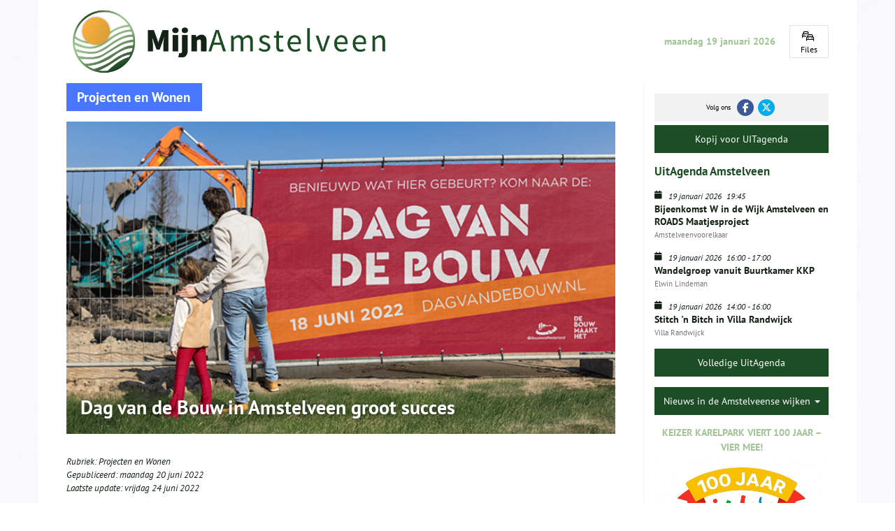

--- FILE ---
content_type: text/html; charset=UTF-8
request_url: https://www.mijnamstelveen.nl/dag-van-de-bouw-in-amstelveen-groot-succes/
body_size: 7174
content:
<!DOCTYPE html><html lang=nl><head><meta charset=UTF-8><meta content="width=device-width, initial-scale=1" name=viewport><meta content=_csrf name=csrf-param><meta content="otgSFGAsy6plCyJYsiXnDJCl-JytooXdzP3RIBqlsBjg7nlkTRSYmhRJFQDWRr5Pqcyf8PzLz5SEqLYTf-PRTg==" name=csrf-token><title>Dag van de Bouw in Amstelveen groot succes - mijn Amstelveen</title><meta content="" name=description><meta content="index, follow" name=robots><script async src="https://www.googletagmanager.com/gtag/js?id=UA-37511658-1"></script><script>window.dataLayer = window.dataLayer || [];
  function gtag(){dataLayer.push(arguments);}
  gtag('js', new Date());

  gtag('config', 'UA-37511658-1');</script><meta content=https://www.mijnamstelveen.nl/dag-van-de-bouw-in-amstelveen-groot-succes/ property=og:url><meta content="Dag van de Bouw in Amstelveen groot succes" property=og:title><meta content=article property=og:type><meta content=nl_NL property=og:locale><meta content="" property=og:description><meta content=summary name=twitter:card><meta content="Dag van de Bouw in Amstelveen groot succes" name=twitter:title><meta content="" name=twitter:description><meta content=https://www.mijnamstelveen.nl/runtime/images/10943/750x450/8EE43711_2EF7_474D_AEC5_22813864C42B.png property=og:image><meta content=630 property=og:image:height><meta content=1200 property=og:image:width><meta content=https://www.mijnamstelveen.nl/runtime/images/10943/750x450/8EE43711_2EF7_474D_AEC5_22813864C42B.png name=twitter:image><link href=https://www.mijnamstelveen.nl/dag-van-de-bouw-in-amstelveen-groot-succes/ rel=canonical><link href=/runtime/images/252/16x16/mijn_amstelveen_favicon.png rel=icon sizes=16x16 type=image/png><link href=/runtime/images/252/32x32/mijn_amstelveen_favicon.png rel=icon sizes=32x32 type=image/png><link href=/runtime/images/252/192x192/mijn_amstelveen_favicon.png rel=icon sizes=192x192 type=image/png><link href=/runtime/images/252/250x250/mijn_amstelveen_favicon.png rel=icon sizes=512x512 type=image/png><link href=/runtime/images/252/180x180/mijn_amstelveen_favicon.png rel=apple-touch-icon sizes=180x180 type=image/png><link href="/assets/a6ba7d33/css/bootstrap.min.css?v=1767678786" rel=stylesheet><link href="/sweet/frontend/web/css/sweet.css?v=1767678729" rel=stylesheet><link href="/assets/b7c9f38c/magnific-popup.css?v=1767678786" rel=stylesheet><link href="/assets/c2b1a6e8/css/all.css?v=1767678786" rel=stylesheet><link href="/assets/c2a3208f/css/swiper.min.css?v=1767678786" rel=stylesheet><link href="/css/main.css?v=1767678726" rel=stylesheet><meta content="image alt " property=og:image:alt> <body><!--[CDATA[YII-DYNAMIC-1]]--> <div class=background-pattern></div> <div class=wrapper><div class="container header-container"><div class=fixed-content><div class="flex-row row"><div class=flex-menu><div class="col-md-6 col-sm-6 col-xs-12 logo-container"><a href=/ title="mijn Amstelveen"><img alt="mijn Amstelveen" class="img-responsive logo" src=/runtime/images/20216/3368x677/MijnAmstelveen_logo_nieuw_png_1.png> </a> </div> <div class="col-md-6 col-sm-6 col-xs-12 date-container"><time datetime=2026-19-01>maandag 19 januari 2026</time> </div> <aside class=mobile><nav id=w5 class="navbar navbar-default"><div class=container><div class=navbar-header><button class=navbar-toggle data-target=#w5-collapse data-toggle=collapse type=button><span class=sr-only>Toggle navigation</span> <span class=icon-bar></span> <span class=icon-bar></span> <span class=icon-bar></span></button></div><div id=w5-collapse class="collapse navbar-collapse"><ul id=w6 class="category-list mobile nav"><li data-module=category data-slug=nieuws title=Nieuws><a href=/nieuws/>Nieuws</a> <li data-module=category data-slug=maatschappij title=Maatschappij><a href=/maatschappij/>Maatschappij</a> <li data-module=category data-slug=verhalen-en-beelden title="Verhalen en Beelden"><a href=/verhalen-en-beelden/>Verhalen en Beelden</a> <li data-module=category data-slug=wijknieuws title=Wijknieuws><a href=/wijknieuws/>Wijknieuws</a> <li data-module=category data-slug=Duurzaamheid_en_natuur title="Duurzaamheid en Natuur"><a href=/Duurzaamheid_en_natuur/>Duurzaamheid en Natuur</a> <li data-module=category data-slug=veiligheid-en-verkeersveiligheid title="Verkeer en Mobiliteit"><a href=/veiligheid-en-verkeersveiligheid/>Verkeer en Mobiliteit</a> <li data-module=category data-slug=sport_en_Gezondheid title=Sport><a href=/sport_en_Gezondheid/>Sport</a> <li data-module=category data-slug=vrouwencirkel-amstelveen title="Vrouwencirkel Amstelveen"><a href=/vrouwencirkel-amstelveen/>Vrouwencirkel Amstelveen</a> <li data-module=category data-slug=rondje-kunst-keizer-karelpark title="Rondje Kunst Keizer Karelpark"><a href=/rondje-kunst-keizer-karelpark/>Rondje Kunst Keizer Karelpark</a></ul></div></div></nav> </aside></div> <!--[CDATA[YII-DYNAMIC-2]]--> <div class="traffic widget"><a href=https://www.anwb.nl/verkeer/files-a9 target=_blank title="Ga naar de website van ANWB"><i class="fa-cars fa-regular"></i> <span>Files</span></a> </div></div> </div> </div> <style>body{
        background-image:url( /runtime/images/19432/1024x683/background_wit_1.jpg )
    }
.background-pattern{
    background-image:url();
}</style> <style>ul.category-list li[data-slug=amstelveen-breed] a{
    color:#56652c;
  }</style> <style>body{
    background-image:url( /runtime/images/19432/1024x683/background_wit_1.jpg )
}
.background-pattern{
    background-image:url();
}
.category-header .header{
    background-color:#4876ff;
}
.detail .content a:not([class]){
    color:#4876ff
}
.category-header header p a{
    color:#4876ff;
}
.main-content .content section.content-wonen-en-projecten-amstelveen .button.primary{
    background-color:#4876ff;
    border-color:#4876ff;
}
.main-content .content section.content-wonen-en-projecten-amstelveen .button.primary:hover{
    background-color:#fff;
    border-color:#4876ff;
    color:#4876ff;
}
.main-content .content section.content-wonen-en-projecten-amstelveen .button.secondary{
    background-color:#fff;
    border-color:#4876ff;
    color:#4876ff;
}
.main-content .content section.content-wonen-en-projecten-amstelveen .button.secondary:hover{
    background-color:#4876ff;
    border-color:#4876ff;
    color:#fff;
}
.button.large{
    background-color:#4876ff;
    color:#fff;
}
.button.back{
    background-color:#4876ff;
    color:#fff;
    display:inline-block;
}
.button.back:hover,
.button.back:active,
.button.back:focus{
    background-color:#4876ff;
    color:#fff;
    display:inline-block;
}
.content h1,
.content h2,
.content h3,
.content h4,
.content h5,
.content h6{
    font-weight:bold;
    color:#4876ff;
}

.category-list li[data-slug=wonen-en-projecten-amstelveen] a{
    color:#4876ff;
}</style> <div class="container news-container"><div class=row><div class="col-md-9 col-sm-12 col-xs-12 main-content page"><div class=detail><div class=category-header><div class=row><div class="col-md-12 col-sm-12 col-xs-12"><header><h2 class="header projecten-en-wonen">Projecten en Wonen</h2> </header> </div> </div> </div> <div class=row><div class="col-md-12 col-sm-12 col-xs-12 main-image"><figure><img alt="" class=img-responsive data-mh=news-item sizes="(max-width:480px) 360px, 720px " src=/runtime/images/10943/750x427/8EE43711_2EF7_474D_AEC5_22813864C42B.png srcset="/runtime/images/10943/720x410/8EE43711_2EF7_474D_AEC5_22813864C42B.png 720w, /runtime/images/10943/360x205/8EE43711_2EF7_474D_AEC5_22813864C42B.png 360w"> </figure> <header><h1>Dag van de Bouw in Amstelveen groot succes</h1> </header></div> <div class="col-md-12 col-sm-12 col-xs-12"><div class="content share" data-mh=news-item><section><p class=category-links> Rubriek: <a class=category-link href=/wonen-en-projecten-amstelveen/ title="Projecten en Wonen">Projecten en Wonen</a> <p class=publication-date> Gepubliceerd: <time datetime=2022-20-06>maandag 20 juni 2022</time><br> Laatste update: <time datetime=2022-24-06>vrijdag 24 juni 2022</time> <p>Bron:<em> Gemeente</em> <section class=content-projecten-en-wonen><p><strong>De </strong><strong>Amstelveense</strong> Dag van de Bouw trok afgelopen zaterdag ruim 1.000 bezoekers. Ondanks de tropische temperaturen waren er veel mensen op de binnen- en buitenactiviteiten afgekomen. <p><strong>Grote bouwwagens op het Sandbergplein</strong> <p>Met name de grote bouwwagens op het Sandbergplein waren populair. Kinderen konden onder begeleiding plaatsnemen in een kiepwagen en een wals. Maar ook het racecircuit met skelters en tractors trok de aandacht. En in belevingscentrum Amstelveen InZicht werd gespeeld met 600 liter Lego, was een VR beleving van de verdiepte A9 ligging en deelde ijssalon Da Vinci ijsjes uit. <p><strong>Rondleidingen A9 en Stadshart</strong> <p>Ongeveer 40 geïnteresseerden gingen mee met de rondleiding te voet door het Stadshart en de fietsrondleiding langs de A9. Laatstgenoemde is iedere woensdag mogelijk vanuit belevingscentrum Amstelveen InZicht. Tot aan de zomervakantie kan dit nog op 29 juni en 6 juli. Na de zomervakantie worden de rondleidingen weer hervat. <p><strong>Activiteiten Oude Dorp</strong> <p>Ook in het Oude Dorp waren verschillende activiteiten. Naast bouwwagens en een grote zandberg voor kinderen om in te spelen, konden bezoekers op het uitkijkpunt de toekomstige situatie bekijken met een Virtual Reality bril. Op het Smedemanplein waren jong en oud druk met het schilderen van een 36 meter lang kunstwerk op een rij containers. De komende weken wordt het kunstwerk verder afgemaakt door kunstenaar Tim Rodemans. De containers dienen ter vervanging voor het huidige geluidscherm dat op korte termijn verwijderd wordt. Het kunstwerk is tot stand gekomen door input van bewoners in de omgeving. <p><strong>Landelijke actiedag</strong> <p>De Dag van de Bouw is een landelijke actiedag van Bouwend Nederland. In Amstelveen organiseerden de gemeente, Rijkswaterstaat en A9 aannemer VeenIX verschillende activiteiten.</section></section> </div> </div></div> <a class="back button" href=/wonen-en-projecten-amstelveen/>Ga terug</a></div> </div> <div class="agenda-content col-md-3 col-sm-12 col-xs-12"><div class=content-container><div class=sticky-content><div class=social-container><div class="flex-row page-socials row"><div class="col socials"><div><header><p>Volg ons </header> <nav><ul id=w1 class=social-media><div class=summary></div> <li data-key=1><a href=http://www.facebook.com/mijnamstelveen.nl/ target=_blank title=Facebook><i aria-hidden="" class="fa-brands fa-facebook-f"></i></a> <li data-key=2><a href=https://twitter.com/mijnamstelveen? target=_blank title=Twitter><i aria-hidden="" class="fa-brands fa-x-twitter"></i></a></ul> </nav></div> </div> <div class="action col"><div><a href=/agenda-insturen/ title=Insturen>Kopij voor UITagenda</a> </div> </div></div> </div> <div class="agenda widget"><header><h3><span>UitAgenda Amstelveen</span></h3> </header> <div class=row><div class=col-md-12><header><div class=date-container><i class="fa fa-calendar"></i> <span class="date day"><time datetime=2026-19-01>19 januari 2026</time></span> <span class="date time"><time datetime=2026-19-01>19:45</time></span><br> </div> <h4><a href=/bijeenkomst-w-in-de-wijk-amstelveen-en-roads-maatjesproject/ title="Bijeenkomst W in de Wijk Amstelveen en ROADS Maatjesproject">Bijeenkomst W in de Wijk Amstelveen en ROADS Maatjesproject</a><br><small>Amstelveenvoorelkaar</small></h4></header> </div> </div> <div class=row><div class=col-md-12><header><div class=date-container><i class="fa fa-calendar"></i> <span class="date day"><time datetime=2026-19-01>19 januari 2026</time></span> <span class="date time"><time datetime=2026-19-01>16:00</time> - <time datetime=2026-19-01>17:00</time></span><br> </div> <h4><a href=/wandelgroep-vanuit-moc-buurtkamer-kkp/ title="Wandelgroep vanuit Buurtkamer KKP">Wandelgroep vanuit Buurtkamer KKP</a><br><small>Elwin Lindeman</small></h4></header> </div> </div> <div class=row><div class=col-md-12><header><div class=date-container><i class="fa fa-calendar"></i> <span class="date day"><time datetime=2026-19-01>19 januari 2026</time></span> <span class="date time"><time datetime=2026-19-01>14:00</time> - <time datetime=2026-19-01>16:00</time></span><br> </div> <h4><a href=/stitch-n-bitch-middag-in-villa-randwijck/ title="Stitch &#039;n Bitch in Villa Randwijck">Stitch 'n Bitch in Villa Randwijck</a><br><small>Villa Randwijck</small></h4></header> </div> </div> <a class="button dark-green large primary" href=/agenda/>Volledige UitAgenda</a></div> <div class=banners><div class=banner><div class=dropdown><button id=dropdownMenu1 aria-expanded=true aria-haspopup=true class="button dark-green dropdown-toggle large primary" data-toggle=dropdown type=button> Nieuws in de Amstelveense wijken <span class=caret></span> </button> <ul aria-labelledby=dropdownMenu1 class=dropdown-menu><li><a href=/bankraskostverloren/ title="Bankras            Kostverloren">Bankras Kostverloren</a> <li><a href=/bovenkerk/ title=Bovenkerk>Bovenkerk</a> <li><a href=/buitengebied-amstelveen/ title="Buitengebied Amstelveen">Buitengebied Amstelveen</a> <li><a href=/elsrijk/ title=Elsrijk>Elsrijk</a> <li><a href=/groenelaan/ title=Groenelaan>Groenelaan</a> <li><a href=/keizer-karelpark/ title="Keizer Karelpark">Keizer Karelpark</a> <li><a href=/nes-ad-amstel/ title="Nes a/d Amstel">Nes a/d Amstel</a> <li><a href=/oude-dorp/ title="Oude dorp">Oude dorp</a> <li><a href=/patrimonium/ title=Patrimonium>Patrimonium</a> <li><a href=/randwijck/ title=Randwijck>Randwijck</a> <li><a href=/stadshart/ title=Stadshart>Stadshart</a> <li><a href=/uilenstede/ title="Uilenstede      Kronenburg">Uilenstede Kronenburg</a> <li><a href=/waardhuizenmiddenhoven/ title="Waardhuizen     Middenhoven">Waardhuizen Middenhoven</a> <li><a href=/westwijk/ title=Westwijk>Westwijk</a> <li><a href=/amstelveen-breed/ title="Amstelveen breed">Amstelveen breed</a> <li><a href=/regio-breed/ title="Regio breed">Regio breed</a></ul></div> </div> <div class=banner><a href=/keizer-karelpark-viert-100-jaar-vier-mee/ title="Keizer Karelpark viert 100 jaar – vier mee!"><span class=banner-title>Keizer Karelpark viert 100 jaar – vier mee!</span> <figure><img alt="" class="img-fluid img-responsive" src=/runtime/images/22912/990x1076/Copilot_20251021_201438_logo_bewerkt.jpg> </figure></a> </div></div> <div class=categories><header><h3>Rubrieken</h3> </header> <nav><ul><li><a href=/nieuws/ title=Nieuws>Nieuws</a> <li><a href=/maatschappij/ title=Maatschappij>Maatschappij</a> <li><a href=/verhalen-en-beelden/ title="Verhalen en Beelden">Verhalen en Beelden</a> <li><a href=/wijknieuws/ title=Wijknieuws>Wijknieuws</a> <li><a href=/Duurzaamheid_en_natuur/ title="Duurzaamheid en Natuur">Duurzaamheid en Natuur</a> <li><a href=/veiligheid-en-verkeersveiligheid/ title="Verkeer en Mobiliteit">Verkeer en Mobiliteit</a> <li><a href=/sport_en_Gezondheid/ title=Sport>Sport</a></ul> </nav></div> <div class=banners><div class=banner><a href=/rondje-kunst-keizer-karelpark/ title="Rondje Kunst Keizer Karelpark"><span class=banner-title>Rondje Kunst Keizer Karelpark</span> <figure><img alt="" class="img-fluid img-responsive" src=/runtime/images/21507/640x314/Brug_Keizer_Karel_Park_Amstelveen_2.jpg> </figure></a> </div> <div class=banner><a href=/kees-conchita/ target=_blank title="Conchita Willems"><span class=banner-title>Conchita Willems</span> <figure><img alt="" class="img-fluid img-responsive" src=/runtime/images/18298/640x511/20240929_135255_1.jpeg> </figure></a> </div> <div class=banner><a href=/vrouwencirkel-amstelveen/ title="Vrouwencirkel Amstelveen"><span class=banner-title>Vrouwencirkel Amstelveen</span> <figure><img alt="" class="img-fluid img-responsive" src=/runtime/images/21354/640x434/Vrouwencirkel_landscape.jpg> </figure></a> </div> <div class=banner><a href=/mijn-historisch-amstelveen/ target=_blank title="Mijn Historisch Amstelveen"><figure><img alt="" class="img-fluid img-responsive" src=/runtime/images/16058/640x513/MIJN_HISTORISCH_AMSTELVEEN_3.png> </figure> </a> </div> <div class=banner><a href=http://www.mijnamstelveen.nl/buurtkamer-keizer-karelpark/ target=_blank title="Buurtkamers KKP"><span class=banner-title>Buurtkamers KKP</span> <figure><img alt="" class="img-fluid img-responsive" src=/runtime/images/17991/400x376/IMG_2077_1.png> </figure></a> </div> <div class=banner><a href=http://www.youtube.com/channel/UCDsE8Npy_Ew7WT17-7D9kFg title="YOUTUBE  MijnAMSTELVEEN"><span class=banner-title>YOUTUBE MijnAMSTELVEEN</span> <figure><img alt="" class="img-fluid img-responsive" src=/runtime/images/21133/640x384/youtube_5702765_640.jpg> </figure></a> </div> <div class=banner><div class=menu><header><h3>Menu</h3> </header> <nav id=w2 class="navbar navbar-default"><div class=container><div class=navbar-header><button class=navbar-toggle data-target=#w2-collapse data-toggle=collapse type=button><span class=sr-only>Toggle navigation</span> <span class=icon-bar></span> <span class=icon-bar></span> <span class=icon-bar></span></button></div><div id=w2-collapse class="collapse navbar-collapse"><ul id=w3 class="nav navbar-nav"><li data-module=page data-slug=advertorials-in-combinatie-met-sponsoring title=Advertorials><a href=/advertorials-in-combinatie-met-sponsoring/>Advertorials </a> <li data-module=page data-slug=wordt-sponsor-van-mijnamstelveen title="Word Sponsor van MijnAmstelveen"><a href=/wordt-sponsor-van-mijnamstelveen/>Word Sponsor van MijnAmstelveen</a> <li data-module=page data-slug=over-mijn-amstelveen title="Over Stichting MijnAmstelveen"><a href=/over-mijn-amstelveen/>Over Stichting MijnAmstelveen</a> <li data-module=page data-slug=berichten-insturen title="Berichten insturen"><a href=/berichten-insturen/>Berichten insturen</a> <li data-module=page data-slug=contact title=Contact><a href=/contact/>Contact</a> <li data-module=page data-slug=mijnamstelveen-nieuwsplatform title="Wie en Wat is MijnAmstelveen"><a href=/mijnamstelveen-nieuwsplatform/>Wie en Wat is MijnAmstelveen</a> <li data-module=page data-slug=anbi title="MijnAmstelveen ANBI"><a href=/anbi/>MijnAmstelveen ANBI</a> <li data-module=page data-slug=disclaimer title=Disclaimer><a href=/disclaimer/>Disclaimer</a></ul></div></div></nav></div> </div> <div class=banner><a href=/nieuw-links/ target=_blank title="Links Amstelveen"><figure><img alt="" class="img-fluid img-responsive" src=/runtime/images/16047/623x95/LINKS_AMSTELVEEN.png> </figure> </a> </div> <div class=banner><a href=/dossier-duurzaamheid/ target=_blank title="Dossier Duurzaamheid"><figure><img alt="" class="img-fluid img-responsive" src=/runtime/images/13456/569x177/Schermafbeelding_2023_03_11_112716.jpg> </figure> </a> </div> <div class=banner><a href=/dossier-duurzaamheid/repaircafes-en-kringloop/ target=_blank title=Repair><figure><img alt="" class="img-fluid img-responsive" src=/runtime/images/16049/629x94/REPAIR_CAFE.png> </figure> </a> </div> <div class=banner><a href=http://bezoekerscentrum.rijkswaterstaat.nl/SchipholAmsterdamAlmere/news/kijk-live-naar-werkzaamheden-a9-amstelveen/#.Y2_vGXbMJhF target=_blank title="WEBCAM A9"><figure><img alt="" class="img-fluid img-responsive" src=/runtime/images/16050/620x93/WEBCAM_A9.png> </figure> </a> </div> <div class=banner><a href=http://www.mijnamstelveen.nl/doe-mee-activiteiten-in-amstelveen-15-januari-tot-en-met-29-januari-2026/ target=_blank title="Activiteiten in Amstelveen "><span class=banner-title>Activiteiten in Amstelveen </span> <figure><img alt="" class="img-fluid img-responsive" src=/runtime/images/7902/362x139/14C14566_A6FE_40BC_8822_CB735965DC17.jpeg> </figure></a> </div> <div class=banner><a href=http://www.visitamstelveen.nl/nl/uitagenda target=_blank title="Visit Amstelveen"><span class=banner-title>Visit Amstelveen</span> <figure><img alt="" class="img-fluid img-responsive" src=/runtime/images/22999/640x371/IMG_7505.jpeg> </figure></a> </div></div></div> </div> </div></div> </div> <div class=sticky-footer><footer class="container top-footer"><div class=row><div class=col-md-12><div class=share-buttons><header><h4>Deel deze pagina</h4> </header> <nav><ul class=list><li class=facebook><a href="http://www.facebook.com/share.php?u=https://www.mijnamstelveen.nl/dag-van-de-bouw-in-amstelveen-groot-succes/&title=Dag van de Bouw in Amstelveen groot succes - mijn Amstelveen" target=_blank title="Deel via Facebook"><span>Share </span><i aria-hidden=true class="fa-facebook fab"></i></a> <li class=twitter><a href="http://twitter.com/intent/tweet?text=Dag van de Bouw in Amstelveen groot succes - mijn Amstelveen&url=https://www.mijnamstelveen.nl/dag-van-de-bouw-in-amstelveen-groot-succes/" target=_blank title="Deel via Twitter"><span>Share </span><i class="fa-brands fa-x-twitter"></i></a> <li class=linkedin><a href="http://www.linkedin.com/shareArticle?mini=true&url=https://www.mijnamstelveen.nl/dag-van-de-bouw-in-amstelveen-groot-succes/&title=Dag van de Bouw in Amstelveen groot succes - mijn Amstelveen&source=/" target=_blank title="Deel via Linkedin"><span>Share </span><i aria-hidden=true class="fa-linkedin fab"></i></a> <li class=pinterest><a href="https://pinterest.com/pin/create/button/?url=https://www.mijnamstelveen.nl/dag-van-de-bouw-in-amstelveen-groot-succes/&media=https://www.mijnamstelveen.nl/runtime/images/10943/750x450/8EE43711_2EF7_474D_AEC5_22813864C42B.png&description=Dag van de Bouw in Amstelveen groot succes - mijn Amstelveen" target=_blank title="Pin it"><span>Pin</span><i aria-hidden=true class="fa-pinterest fab"></i></a></ul> <div style=clear:both;></div></nav></div> </div> </div> </footer> <footer class="container footer"><div class="flex-row row"><div class=sponsor-container><aside class="main sponsors"><header><h4>Hoofdsponsor</h4> </header> <a href=https://www.amstelveen.nl/ target=_blank title="Gemeente Amstelveen"><figure><img alt="" class="center-block img-responsive" src=/runtime/images/4994/242x242/logo_gemeente_amstelveen_NEWSLARGELOGO.png> </figure> </a></aside> <aside class="sponsors sub"><header><h4>Sponsors</h4> </header> <div id=sponsors class=swiper-container><div class=swiper-wrapper><div class=swiper-slide><aside class=sponsors><a href=http://www.mee-az.nl/gemeentes/amstelveen/ target=_blank title=Mee><figure><img alt="" class="center-block img-responsive" src=/runtime/images/2459/200x200/logo_MEE_AZ_vierkant.jpg> </figure> </a> </aside> </div> <div class=swiper-slide><aside class=sponsors><a href=https://www.mijnamstelveen.nl/local/userfiles/hans/hans-2026/2026_01_02_Activiteitenkalender_januari.pdf target=_blank title="Buurtkamer KKP"><figure><img alt="" class="center-block img-responsive" src=/runtime/images/15729/400x376/logo_vrijstaand.png> </figure> </a> </aside> </div> <div class=swiper-slide><aside class=sponsors><a href=http://p60.nl/ target=_blank title="Poppodium P60"><figure><img alt="Poppodium P60" class="center-block img-responsive" src=/runtime/images/13586/400x400/P60_groot_1.png> </figure> </a> </aside> </div> <div class=swiper-slide><aside class=sponsors><a href=http://amstelidee.nl/ target=_blank title=Amstelidee><figure><img alt="" class="center-block img-responsive" src=/runtime/images/20267/200x223/Schermafbeelding_2025_04_04_100408.jpg> </figure> </a> </aside> </div> <div class=swiper-slide><aside class=sponsors><a href=/vrouwencirkel-amstelveen/ title="Vrouwencirkel "><figure><img alt="" class="center-block img-responsive" src=/runtime/images/21250/400x383/Vrouwencirkel2.png> </figure> </a> </aside> </div></div> </div></aside></div> </div> </footer> <div class="container copyright"><div class=row><div class=col-md-2><div class=footer-item><figure><a href=/><img alt="mijn Amstelveen" class=img-responsive src=/runtime/images/20216/3368x677/MijnAmstelveen_logo_nieuw_png_1.png> </a> </figure> </div> </div> <div class="col-md-10 col-xs-12"><div class=footer-item><p class=text-right>© <time datetime=2026-19-01>2026</time> mijn Amstelveen </div> </div></div> </div></div></div> <script type=application/ld+json>[
    {
        "@context": "https://schema.org",
        "@type": "LocalBusiness",
        "url": "https://www.mijnamstelveen.nl/",
        "name": "mijn amstelveen",
        "email": "info@mijnamstelveen.nl",
        "taxID": "  8520 57 301",
        "image": "https://www.mijnamstelveen.nl/runtime/images/20216/3368x677/MijnAmstelveen_logo_nieuw_png_1.png",
        "logo": {
            "@type": "ImageObject",
            "url": "https://www.mijnamstelveen.nl/runtime/images/20216/3368x677/MijnAmstelveen_logo_nieuw_png_1.png"
        },
        "address": {
            "streetAddress": "Van der Leeklaan 40",
            "postalCode": "1185DN",
            "addressLocality": "Amstelveen",
            "addressCountry": "Nederland",
            "@type": "PostalAddress"
        },
        "sameAs": [
            "http://www.facebook.com/mijnamstelveen.nl/",
            "https://twitter.com/mijnamstelveen?"
        ]
    }
]</script><script src="/assets/889b9fa4/jquery.min.js?v=1767678786"></script> <script src="/assets/a6ba7d33/js/bootstrap.min.js?v=1767678786"></script> <!--[if lt IE 9]>
<script src="/assets/74f326c2/dist/html5shiv.min.js?v=1767678786"></script>
<![endif]--> <!--[if lt IE 9]>
<script src="/assets/23216cf2/dest/respond.min.js?v=1767678786"></script>
<![endif]--> <script src="/assets/b7c9f38c/jquery.magnific-popup.min.js?v=1767678786"></script> <script src="/assets/8b9824f2/jquery.matchHeight-min.js?v=1767678786"></script> <script src="/assets/c2a3208f/js/swiper.min.js?v=1767678786"></script> <script src="/js/infinite-scroll.min.js?v=1767678726"></script> <script src="/js/main.js?v=1767678726"></script> <script>$(document).ready(function(){
		    $('input[name=_csrf]').val('otgSFGAsy6plCyJYsiXnDJCl-JytooXdzP3RIBqlsBjg7nlkTRSYmhRJFQDWRr5Pqcyf8PzLz5SEqLYTf-PRTg==');
		});</script> <script>jQuery(function ($) {

                
            $('body').on('click', '.sweet-alert-popup-container .sweet-alert .close-icon, .sweet-alert .close-button', function(){
                $(this).parent().hide();
                $(this).parent().removeClass('active');
                var popupContainer = $(this).parent().parent();
                if (popupContainer.find('.sweet-alert:not(.active)').length == popupContainer.find('.sweet-alert').length){
                    popupContainer.hide();
                    $('body').removeClass('popup-active');
                }                   
            });
            
            $('body').on('click', '.sweet-alert-container .sweet-alert .close-icon', function(){
                $(this).parent().hide();            
            });
                
            $('body').on('click', '.sweet-alert-popup-container', function(e){
                if ($(e.target).hasClass('sweet-alert-popup-container')){
                    $(this).hide();
                    $('body').removeClass('popup-active');
                }
            });
            
            if ($('.sweet-alert-popup-container').length > 0){
                $('body').addClass('popup-active');
            }
                
            if ($('.sweet-alert-container').length > 0){
                setTimeout(function() { 
                    $('.sweet-alert-container').hide();
                }, 15000);
            }
            
        
});</script>